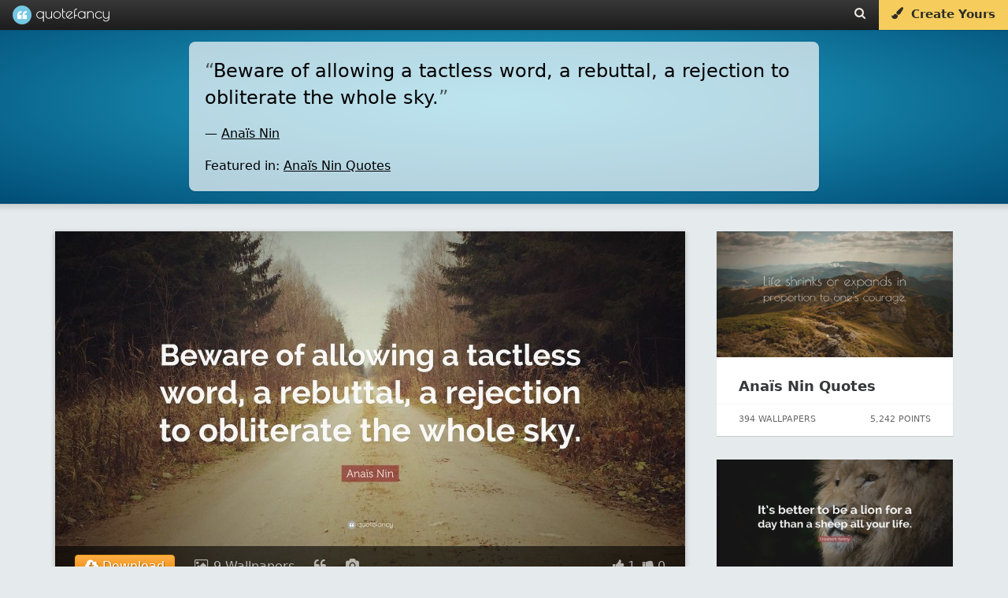

--- FILE ---
content_type: text/html; charset=utf-8
request_url: https://scripts.pubnation.com/creativeBlocks
body_size: 185
content:
{"7847602":true,"7895755":true,"7986326":true,"7988411":true,"8000189":true,"8000193":true,"8000199":true,"37956876":true,"642326501":true,"685152313":true,"689295582":true,"689307571":true,"689307774":true,"689309766":true,"689311757":true,"689312456":true,"689313655":true,"689314656":true,"689317334":true,"689337899":true,"5554494673799071533":true,"589627200296147216":true,"8341_230212_T25256016":true}